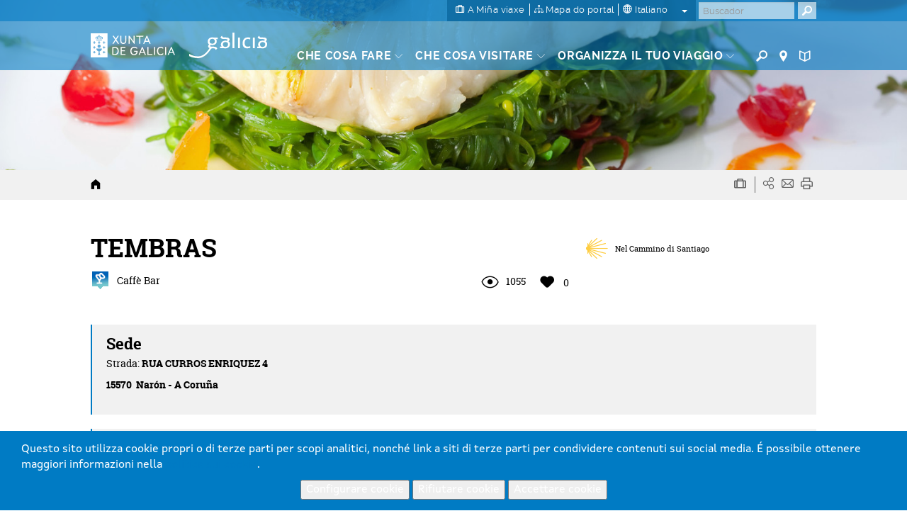

--- FILE ---
content_type: text/html; charset=utf-8
request_url: https://www.google.com/recaptcha/api2/anchor?ar=1&k=6LcbPg8UAAAAAI-tWxJ4SprqEH5cnYqvjTiMo5cz&co=aHR0cHM6Ly93d3cudHVyaXNtby5nYWw6NDQz&hl=it&v=N67nZn4AqZkNcbeMu4prBgzg&size=normal&anchor-ms=20000&execute-ms=30000&cb=mq1lvqos5inf
body_size: 49145
content:
<!DOCTYPE HTML><html dir="ltr" lang="it"><head><meta http-equiv="Content-Type" content="text/html; charset=UTF-8">
<meta http-equiv="X-UA-Compatible" content="IE=edge">
<title>reCAPTCHA</title>
<style type="text/css">
/* cyrillic-ext */
@font-face {
  font-family: 'Roboto';
  font-style: normal;
  font-weight: 400;
  font-stretch: 100%;
  src: url(//fonts.gstatic.com/s/roboto/v48/KFO7CnqEu92Fr1ME7kSn66aGLdTylUAMa3GUBHMdazTgWw.woff2) format('woff2');
  unicode-range: U+0460-052F, U+1C80-1C8A, U+20B4, U+2DE0-2DFF, U+A640-A69F, U+FE2E-FE2F;
}
/* cyrillic */
@font-face {
  font-family: 'Roboto';
  font-style: normal;
  font-weight: 400;
  font-stretch: 100%;
  src: url(//fonts.gstatic.com/s/roboto/v48/KFO7CnqEu92Fr1ME7kSn66aGLdTylUAMa3iUBHMdazTgWw.woff2) format('woff2');
  unicode-range: U+0301, U+0400-045F, U+0490-0491, U+04B0-04B1, U+2116;
}
/* greek-ext */
@font-face {
  font-family: 'Roboto';
  font-style: normal;
  font-weight: 400;
  font-stretch: 100%;
  src: url(//fonts.gstatic.com/s/roboto/v48/KFO7CnqEu92Fr1ME7kSn66aGLdTylUAMa3CUBHMdazTgWw.woff2) format('woff2');
  unicode-range: U+1F00-1FFF;
}
/* greek */
@font-face {
  font-family: 'Roboto';
  font-style: normal;
  font-weight: 400;
  font-stretch: 100%;
  src: url(//fonts.gstatic.com/s/roboto/v48/KFO7CnqEu92Fr1ME7kSn66aGLdTylUAMa3-UBHMdazTgWw.woff2) format('woff2');
  unicode-range: U+0370-0377, U+037A-037F, U+0384-038A, U+038C, U+038E-03A1, U+03A3-03FF;
}
/* math */
@font-face {
  font-family: 'Roboto';
  font-style: normal;
  font-weight: 400;
  font-stretch: 100%;
  src: url(//fonts.gstatic.com/s/roboto/v48/KFO7CnqEu92Fr1ME7kSn66aGLdTylUAMawCUBHMdazTgWw.woff2) format('woff2');
  unicode-range: U+0302-0303, U+0305, U+0307-0308, U+0310, U+0312, U+0315, U+031A, U+0326-0327, U+032C, U+032F-0330, U+0332-0333, U+0338, U+033A, U+0346, U+034D, U+0391-03A1, U+03A3-03A9, U+03B1-03C9, U+03D1, U+03D5-03D6, U+03F0-03F1, U+03F4-03F5, U+2016-2017, U+2034-2038, U+203C, U+2040, U+2043, U+2047, U+2050, U+2057, U+205F, U+2070-2071, U+2074-208E, U+2090-209C, U+20D0-20DC, U+20E1, U+20E5-20EF, U+2100-2112, U+2114-2115, U+2117-2121, U+2123-214F, U+2190, U+2192, U+2194-21AE, U+21B0-21E5, U+21F1-21F2, U+21F4-2211, U+2213-2214, U+2216-22FF, U+2308-230B, U+2310, U+2319, U+231C-2321, U+2336-237A, U+237C, U+2395, U+239B-23B7, U+23D0, U+23DC-23E1, U+2474-2475, U+25AF, U+25B3, U+25B7, U+25BD, U+25C1, U+25CA, U+25CC, U+25FB, U+266D-266F, U+27C0-27FF, U+2900-2AFF, U+2B0E-2B11, U+2B30-2B4C, U+2BFE, U+3030, U+FF5B, U+FF5D, U+1D400-1D7FF, U+1EE00-1EEFF;
}
/* symbols */
@font-face {
  font-family: 'Roboto';
  font-style: normal;
  font-weight: 400;
  font-stretch: 100%;
  src: url(//fonts.gstatic.com/s/roboto/v48/KFO7CnqEu92Fr1ME7kSn66aGLdTylUAMaxKUBHMdazTgWw.woff2) format('woff2');
  unicode-range: U+0001-000C, U+000E-001F, U+007F-009F, U+20DD-20E0, U+20E2-20E4, U+2150-218F, U+2190, U+2192, U+2194-2199, U+21AF, U+21E6-21F0, U+21F3, U+2218-2219, U+2299, U+22C4-22C6, U+2300-243F, U+2440-244A, U+2460-24FF, U+25A0-27BF, U+2800-28FF, U+2921-2922, U+2981, U+29BF, U+29EB, U+2B00-2BFF, U+4DC0-4DFF, U+FFF9-FFFB, U+10140-1018E, U+10190-1019C, U+101A0, U+101D0-101FD, U+102E0-102FB, U+10E60-10E7E, U+1D2C0-1D2D3, U+1D2E0-1D37F, U+1F000-1F0FF, U+1F100-1F1AD, U+1F1E6-1F1FF, U+1F30D-1F30F, U+1F315, U+1F31C, U+1F31E, U+1F320-1F32C, U+1F336, U+1F378, U+1F37D, U+1F382, U+1F393-1F39F, U+1F3A7-1F3A8, U+1F3AC-1F3AF, U+1F3C2, U+1F3C4-1F3C6, U+1F3CA-1F3CE, U+1F3D4-1F3E0, U+1F3ED, U+1F3F1-1F3F3, U+1F3F5-1F3F7, U+1F408, U+1F415, U+1F41F, U+1F426, U+1F43F, U+1F441-1F442, U+1F444, U+1F446-1F449, U+1F44C-1F44E, U+1F453, U+1F46A, U+1F47D, U+1F4A3, U+1F4B0, U+1F4B3, U+1F4B9, U+1F4BB, U+1F4BF, U+1F4C8-1F4CB, U+1F4D6, U+1F4DA, U+1F4DF, U+1F4E3-1F4E6, U+1F4EA-1F4ED, U+1F4F7, U+1F4F9-1F4FB, U+1F4FD-1F4FE, U+1F503, U+1F507-1F50B, U+1F50D, U+1F512-1F513, U+1F53E-1F54A, U+1F54F-1F5FA, U+1F610, U+1F650-1F67F, U+1F687, U+1F68D, U+1F691, U+1F694, U+1F698, U+1F6AD, U+1F6B2, U+1F6B9-1F6BA, U+1F6BC, U+1F6C6-1F6CF, U+1F6D3-1F6D7, U+1F6E0-1F6EA, U+1F6F0-1F6F3, U+1F6F7-1F6FC, U+1F700-1F7FF, U+1F800-1F80B, U+1F810-1F847, U+1F850-1F859, U+1F860-1F887, U+1F890-1F8AD, U+1F8B0-1F8BB, U+1F8C0-1F8C1, U+1F900-1F90B, U+1F93B, U+1F946, U+1F984, U+1F996, U+1F9E9, U+1FA00-1FA6F, U+1FA70-1FA7C, U+1FA80-1FA89, U+1FA8F-1FAC6, U+1FACE-1FADC, U+1FADF-1FAE9, U+1FAF0-1FAF8, U+1FB00-1FBFF;
}
/* vietnamese */
@font-face {
  font-family: 'Roboto';
  font-style: normal;
  font-weight: 400;
  font-stretch: 100%;
  src: url(//fonts.gstatic.com/s/roboto/v48/KFO7CnqEu92Fr1ME7kSn66aGLdTylUAMa3OUBHMdazTgWw.woff2) format('woff2');
  unicode-range: U+0102-0103, U+0110-0111, U+0128-0129, U+0168-0169, U+01A0-01A1, U+01AF-01B0, U+0300-0301, U+0303-0304, U+0308-0309, U+0323, U+0329, U+1EA0-1EF9, U+20AB;
}
/* latin-ext */
@font-face {
  font-family: 'Roboto';
  font-style: normal;
  font-weight: 400;
  font-stretch: 100%;
  src: url(//fonts.gstatic.com/s/roboto/v48/KFO7CnqEu92Fr1ME7kSn66aGLdTylUAMa3KUBHMdazTgWw.woff2) format('woff2');
  unicode-range: U+0100-02BA, U+02BD-02C5, U+02C7-02CC, U+02CE-02D7, U+02DD-02FF, U+0304, U+0308, U+0329, U+1D00-1DBF, U+1E00-1E9F, U+1EF2-1EFF, U+2020, U+20A0-20AB, U+20AD-20C0, U+2113, U+2C60-2C7F, U+A720-A7FF;
}
/* latin */
@font-face {
  font-family: 'Roboto';
  font-style: normal;
  font-weight: 400;
  font-stretch: 100%;
  src: url(//fonts.gstatic.com/s/roboto/v48/KFO7CnqEu92Fr1ME7kSn66aGLdTylUAMa3yUBHMdazQ.woff2) format('woff2');
  unicode-range: U+0000-00FF, U+0131, U+0152-0153, U+02BB-02BC, U+02C6, U+02DA, U+02DC, U+0304, U+0308, U+0329, U+2000-206F, U+20AC, U+2122, U+2191, U+2193, U+2212, U+2215, U+FEFF, U+FFFD;
}
/* cyrillic-ext */
@font-face {
  font-family: 'Roboto';
  font-style: normal;
  font-weight: 500;
  font-stretch: 100%;
  src: url(//fonts.gstatic.com/s/roboto/v48/KFO7CnqEu92Fr1ME7kSn66aGLdTylUAMa3GUBHMdazTgWw.woff2) format('woff2');
  unicode-range: U+0460-052F, U+1C80-1C8A, U+20B4, U+2DE0-2DFF, U+A640-A69F, U+FE2E-FE2F;
}
/* cyrillic */
@font-face {
  font-family: 'Roboto';
  font-style: normal;
  font-weight: 500;
  font-stretch: 100%;
  src: url(//fonts.gstatic.com/s/roboto/v48/KFO7CnqEu92Fr1ME7kSn66aGLdTylUAMa3iUBHMdazTgWw.woff2) format('woff2');
  unicode-range: U+0301, U+0400-045F, U+0490-0491, U+04B0-04B1, U+2116;
}
/* greek-ext */
@font-face {
  font-family: 'Roboto';
  font-style: normal;
  font-weight: 500;
  font-stretch: 100%;
  src: url(//fonts.gstatic.com/s/roboto/v48/KFO7CnqEu92Fr1ME7kSn66aGLdTylUAMa3CUBHMdazTgWw.woff2) format('woff2');
  unicode-range: U+1F00-1FFF;
}
/* greek */
@font-face {
  font-family: 'Roboto';
  font-style: normal;
  font-weight: 500;
  font-stretch: 100%;
  src: url(//fonts.gstatic.com/s/roboto/v48/KFO7CnqEu92Fr1ME7kSn66aGLdTylUAMa3-UBHMdazTgWw.woff2) format('woff2');
  unicode-range: U+0370-0377, U+037A-037F, U+0384-038A, U+038C, U+038E-03A1, U+03A3-03FF;
}
/* math */
@font-face {
  font-family: 'Roboto';
  font-style: normal;
  font-weight: 500;
  font-stretch: 100%;
  src: url(//fonts.gstatic.com/s/roboto/v48/KFO7CnqEu92Fr1ME7kSn66aGLdTylUAMawCUBHMdazTgWw.woff2) format('woff2');
  unicode-range: U+0302-0303, U+0305, U+0307-0308, U+0310, U+0312, U+0315, U+031A, U+0326-0327, U+032C, U+032F-0330, U+0332-0333, U+0338, U+033A, U+0346, U+034D, U+0391-03A1, U+03A3-03A9, U+03B1-03C9, U+03D1, U+03D5-03D6, U+03F0-03F1, U+03F4-03F5, U+2016-2017, U+2034-2038, U+203C, U+2040, U+2043, U+2047, U+2050, U+2057, U+205F, U+2070-2071, U+2074-208E, U+2090-209C, U+20D0-20DC, U+20E1, U+20E5-20EF, U+2100-2112, U+2114-2115, U+2117-2121, U+2123-214F, U+2190, U+2192, U+2194-21AE, U+21B0-21E5, U+21F1-21F2, U+21F4-2211, U+2213-2214, U+2216-22FF, U+2308-230B, U+2310, U+2319, U+231C-2321, U+2336-237A, U+237C, U+2395, U+239B-23B7, U+23D0, U+23DC-23E1, U+2474-2475, U+25AF, U+25B3, U+25B7, U+25BD, U+25C1, U+25CA, U+25CC, U+25FB, U+266D-266F, U+27C0-27FF, U+2900-2AFF, U+2B0E-2B11, U+2B30-2B4C, U+2BFE, U+3030, U+FF5B, U+FF5D, U+1D400-1D7FF, U+1EE00-1EEFF;
}
/* symbols */
@font-face {
  font-family: 'Roboto';
  font-style: normal;
  font-weight: 500;
  font-stretch: 100%;
  src: url(//fonts.gstatic.com/s/roboto/v48/KFO7CnqEu92Fr1ME7kSn66aGLdTylUAMaxKUBHMdazTgWw.woff2) format('woff2');
  unicode-range: U+0001-000C, U+000E-001F, U+007F-009F, U+20DD-20E0, U+20E2-20E4, U+2150-218F, U+2190, U+2192, U+2194-2199, U+21AF, U+21E6-21F0, U+21F3, U+2218-2219, U+2299, U+22C4-22C6, U+2300-243F, U+2440-244A, U+2460-24FF, U+25A0-27BF, U+2800-28FF, U+2921-2922, U+2981, U+29BF, U+29EB, U+2B00-2BFF, U+4DC0-4DFF, U+FFF9-FFFB, U+10140-1018E, U+10190-1019C, U+101A0, U+101D0-101FD, U+102E0-102FB, U+10E60-10E7E, U+1D2C0-1D2D3, U+1D2E0-1D37F, U+1F000-1F0FF, U+1F100-1F1AD, U+1F1E6-1F1FF, U+1F30D-1F30F, U+1F315, U+1F31C, U+1F31E, U+1F320-1F32C, U+1F336, U+1F378, U+1F37D, U+1F382, U+1F393-1F39F, U+1F3A7-1F3A8, U+1F3AC-1F3AF, U+1F3C2, U+1F3C4-1F3C6, U+1F3CA-1F3CE, U+1F3D4-1F3E0, U+1F3ED, U+1F3F1-1F3F3, U+1F3F5-1F3F7, U+1F408, U+1F415, U+1F41F, U+1F426, U+1F43F, U+1F441-1F442, U+1F444, U+1F446-1F449, U+1F44C-1F44E, U+1F453, U+1F46A, U+1F47D, U+1F4A3, U+1F4B0, U+1F4B3, U+1F4B9, U+1F4BB, U+1F4BF, U+1F4C8-1F4CB, U+1F4D6, U+1F4DA, U+1F4DF, U+1F4E3-1F4E6, U+1F4EA-1F4ED, U+1F4F7, U+1F4F9-1F4FB, U+1F4FD-1F4FE, U+1F503, U+1F507-1F50B, U+1F50D, U+1F512-1F513, U+1F53E-1F54A, U+1F54F-1F5FA, U+1F610, U+1F650-1F67F, U+1F687, U+1F68D, U+1F691, U+1F694, U+1F698, U+1F6AD, U+1F6B2, U+1F6B9-1F6BA, U+1F6BC, U+1F6C6-1F6CF, U+1F6D3-1F6D7, U+1F6E0-1F6EA, U+1F6F0-1F6F3, U+1F6F7-1F6FC, U+1F700-1F7FF, U+1F800-1F80B, U+1F810-1F847, U+1F850-1F859, U+1F860-1F887, U+1F890-1F8AD, U+1F8B0-1F8BB, U+1F8C0-1F8C1, U+1F900-1F90B, U+1F93B, U+1F946, U+1F984, U+1F996, U+1F9E9, U+1FA00-1FA6F, U+1FA70-1FA7C, U+1FA80-1FA89, U+1FA8F-1FAC6, U+1FACE-1FADC, U+1FADF-1FAE9, U+1FAF0-1FAF8, U+1FB00-1FBFF;
}
/* vietnamese */
@font-face {
  font-family: 'Roboto';
  font-style: normal;
  font-weight: 500;
  font-stretch: 100%;
  src: url(//fonts.gstatic.com/s/roboto/v48/KFO7CnqEu92Fr1ME7kSn66aGLdTylUAMa3OUBHMdazTgWw.woff2) format('woff2');
  unicode-range: U+0102-0103, U+0110-0111, U+0128-0129, U+0168-0169, U+01A0-01A1, U+01AF-01B0, U+0300-0301, U+0303-0304, U+0308-0309, U+0323, U+0329, U+1EA0-1EF9, U+20AB;
}
/* latin-ext */
@font-face {
  font-family: 'Roboto';
  font-style: normal;
  font-weight: 500;
  font-stretch: 100%;
  src: url(//fonts.gstatic.com/s/roboto/v48/KFO7CnqEu92Fr1ME7kSn66aGLdTylUAMa3KUBHMdazTgWw.woff2) format('woff2');
  unicode-range: U+0100-02BA, U+02BD-02C5, U+02C7-02CC, U+02CE-02D7, U+02DD-02FF, U+0304, U+0308, U+0329, U+1D00-1DBF, U+1E00-1E9F, U+1EF2-1EFF, U+2020, U+20A0-20AB, U+20AD-20C0, U+2113, U+2C60-2C7F, U+A720-A7FF;
}
/* latin */
@font-face {
  font-family: 'Roboto';
  font-style: normal;
  font-weight: 500;
  font-stretch: 100%;
  src: url(//fonts.gstatic.com/s/roboto/v48/KFO7CnqEu92Fr1ME7kSn66aGLdTylUAMa3yUBHMdazQ.woff2) format('woff2');
  unicode-range: U+0000-00FF, U+0131, U+0152-0153, U+02BB-02BC, U+02C6, U+02DA, U+02DC, U+0304, U+0308, U+0329, U+2000-206F, U+20AC, U+2122, U+2191, U+2193, U+2212, U+2215, U+FEFF, U+FFFD;
}
/* cyrillic-ext */
@font-face {
  font-family: 'Roboto';
  font-style: normal;
  font-weight: 900;
  font-stretch: 100%;
  src: url(//fonts.gstatic.com/s/roboto/v48/KFO7CnqEu92Fr1ME7kSn66aGLdTylUAMa3GUBHMdazTgWw.woff2) format('woff2');
  unicode-range: U+0460-052F, U+1C80-1C8A, U+20B4, U+2DE0-2DFF, U+A640-A69F, U+FE2E-FE2F;
}
/* cyrillic */
@font-face {
  font-family: 'Roboto';
  font-style: normal;
  font-weight: 900;
  font-stretch: 100%;
  src: url(//fonts.gstatic.com/s/roboto/v48/KFO7CnqEu92Fr1ME7kSn66aGLdTylUAMa3iUBHMdazTgWw.woff2) format('woff2');
  unicode-range: U+0301, U+0400-045F, U+0490-0491, U+04B0-04B1, U+2116;
}
/* greek-ext */
@font-face {
  font-family: 'Roboto';
  font-style: normal;
  font-weight: 900;
  font-stretch: 100%;
  src: url(//fonts.gstatic.com/s/roboto/v48/KFO7CnqEu92Fr1ME7kSn66aGLdTylUAMa3CUBHMdazTgWw.woff2) format('woff2');
  unicode-range: U+1F00-1FFF;
}
/* greek */
@font-face {
  font-family: 'Roboto';
  font-style: normal;
  font-weight: 900;
  font-stretch: 100%;
  src: url(//fonts.gstatic.com/s/roboto/v48/KFO7CnqEu92Fr1ME7kSn66aGLdTylUAMa3-UBHMdazTgWw.woff2) format('woff2');
  unicode-range: U+0370-0377, U+037A-037F, U+0384-038A, U+038C, U+038E-03A1, U+03A3-03FF;
}
/* math */
@font-face {
  font-family: 'Roboto';
  font-style: normal;
  font-weight: 900;
  font-stretch: 100%;
  src: url(//fonts.gstatic.com/s/roboto/v48/KFO7CnqEu92Fr1ME7kSn66aGLdTylUAMawCUBHMdazTgWw.woff2) format('woff2');
  unicode-range: U+0302-0303, U+0305, U+0307-0308, U+0310, U+0312, U+0315, U+031A, U+0326-0327, U+032C, U+032F-0330, U+0332-0333, U+0338, U+033A, U+0346, U+034D, U+0391-03A1, U+03A3-03A9, U+03B1-03C9, U+03D1, U+03D5-03D6, U+03F0-03F1, U+03F4-03F5, U+2016-2017, U+2034-2038, U+203C, U+2040, U+2043, U+2047, U+2050, U+2057, U+205F, U+2070-2071, U+2074-208E, U+2090-209C, U+20D0-20DC, U+20E1, U+20E5-20EF, U+2100-2112, U+2114-2115, U+2117-2121, U+2123-214F, U+2190, U+2192, U+2194-21AE, U+21B0-21E5, U+21F1-21F2, U+21F4-2211, U+2213-2214, U+2216-22FF, U+2308-230B, U+2310, U+2319, U+231C-2321, U+2336-237A, U+237C, U+2395, U+239B-23B7, U+23D0, U+23DC-23E1, U+2474-2475, U+25AF, U+25B3, U+25B7, U+25BD, U+25C1, U+25CA, U+25CC, U+25FB, U+266D-266F, U+27C0-27FF, U+2900-2AFF, U+2B0E-2B11, U+2B30-2B4C, U+2BFE, U+3030, U+FF5B, U+FF5D, U+1D400-1D7FF, U+1EE00-1EEFF;
}
/* symbols */
@font-face {
  font-family: 'Roboto';
  font-style: normal;
  font-weight: 900;
  font-stretch: 100%;
  src: url(//fonts.gstatic.com/s/roboto/v48/KFO7CnqEu92Fr1ME7kSn66aGLdTylUAMaxKUBHMdazTgWw.woff2) format('woff2');
  unicode-range: U+0001-000C, U+000E-001F, U+007F-009F, U+20DD-20E0, U+20E2-20E4, U+2150-218F, U+2190, U+2192, U+2194-2199, U+21AF, U+21E6-21F0, U+21F3, U+2218-2219, U+2299, U+22C4-22C6, U+2300-243F, U+2440-244A, U+2460-24FF, U+25A0-27BF, U+2800-28FF, U+2921-2922, U+2981, U+29BF, U+29EB, U+2B00-2BFF, U+4DC0-4DFF, U+FFF9-FFFB, U+10140-1018E, U+10190-1019C, U+101A0, U+101D0-101FD, U+102E0-102FB, U+10E60-10E7E, U+1D2C0-1D2D3, U+1D2E0-1D37F, U+1F000-1F0FF, U+1F100-1F1AD, U+1F1E6-1F1FF, U+1F30D-1F30F, U+1F315, U+1F31C, U+1F31E, U+1F320-1F32C, U+1F336, U+1F378, U+1F37D, U+1F382, U+1F393-1F39F, U+1F3A7-1F3A8, U+1F3AC-1F3AF, U+1F3C2, U+1F3C4-1F3C6, U+1F3CA-1F3CE, U+1F3D4-1F3E0, U+1F3ED, U+1F3F1-1F3F3, U+1F3F5-1F3F7, U+1F408, U+1F415, U+1F41F, U+1F426, U+1F43F, U+1F441-1F442, U+1F444, U+1F446-1F449, U+1F44C-1F44E, U+1F453, U+1F46A, U+1F47D, U+1F4A3, U+1F4B0, U+1F4B3, U+1F4B9, U+1F4BB, U+1F4BF, U+1F4C8-1F4CB, U+1F4D6, U+1F4DA, U+1F4DF, U+1F4E3-1F4E6, U+1F4EA-1F4ED, U+1F4F7, U+1F4F9-1F4FB, U+1F4FD-1F4FE, U+1F503, U+1F507-1F50B, U+1F50D, U+1F512-1F513, U+1F53E-1F54A, U+1F54F-1F5FA, U+1F610, U+1F650-1F67F, U+1F687, U+1F68D, U+1F691, U+1F694, U+1F698, U+1F6AD, U+1F6B2, U+1F6B9-1F6BA, U+1F6BC, U+1F6C6-1F6CF, U+1F6D3-1F6D7, U+1F6E0-1F6EA, U+1F6F0-1F6F3, U+1F6F7-1F6FC, U+1F700-1F7FF, U+1F800-1F80B, U+1F810-1F847, U+1F850-1F859, U+1F860-1F887, U+1F890-1F8AD, U+1F8B0-1F8BB, U+1F8C0-1F8C1, U+1F900-1F90B, U+1F93B, U+1F946, U+1F984, U+1F996, U+1F9E9, U+1FA00-1FA6F, U+1FA70-1FA7C, U+1FA80-1FA89, U+1FA8F-1FAC6, U+1FACE-1FADC, U+1FADF-1FAE9, U+1FAF0-1FAF8, U+1FB00-1FBFF;
}
/* vietnamese */
@font-face {
  font-family: 'Roboto';
  font-style: normal;
  font-weight: 900;
  font-stretch: 100%;
  src: url(//fonts.gstatic.com/s/roboto/v48/KFO7CnqEu92Fr1ME7kSn66aGLdTylUAMa3OUBHMdazTgWw.woff2) format('woff2');
  unicode-range: U+0102-0103, U+0110-0111, U+0128-0129, U+0168-0169, U+01A0-01A1, U+01AF-01B0, U+0300-0301, U+0303-0304, U+0308-0309, U+0323, U+0329, U+1EA0-1EF9, U+20AB;
}
/* latin-ext */
@font-face {
  font-family: 'Roboto';
  font-style: normal;
  font-weight: 900;
  font-stretch: 100%;
  src: url(//fonts.gstatic.com/s/roboto/v48/KFO7CnqEu92Fr1ME7kSn66aGLdTylUAMa3KUBHMdazTgWw.woff2) format('woff2');
  unicode-range: U+0100-02BA, U+02BD-02C5, U+02C7-02CC, U+02CE-02D7, U+02DD-02FF, U+0304, U+0308, U+0329, U+1D00-1DBF, U+1E00-1E9F, U+1EF2-1EFF, U+2020, U+20A0-20AB, U+20AD-20C0, U+2113, U+2C60-2C7F, U+A720-A7FF;
}
/* latin */
@font-face {
  font-family: 'Roboto';
  font-style: normal;
  font-weight: 900;
  font-stretch: 100%;
  src: url(//fonts.gstatic.com/s/roboto/v48/KFO7CnqEu92Fr1ME7kSn66aGLdTylUAMa3yUBHMdazQ.woff2) format('woff2');
  unicode-range: U+0000-00FF, U+0131, U+0152-0153, U+02BB-02BC, U+02C6, U+02DA, U+02DC, U+0304, U+0308, U+0329, U+2000-206F, U+20AC, U+2122, U+2191, U+2193, U+2212, U+2215, U+FEFF, U+FFFD;
}

</style>
<link rel="stylesheet" type="text/css" href="https://www.gstatic.com/recaptcha/releases/N67nZn4AqZkNcbeMu4prBgzg/styles__ltr.css">
<script nonce="nxHrRCwtjJvJ2LhAoHJMKg" type="text/javascript">window['__recaptcha_api'] = 'https://www.google.com/recaptcha/api2/';</script>
<script type="text/javascript" src="https://www.gstatic.com/recaptcha/releases/N67nZn4AqZkNcbeMu4prBgzg/recaptcha__it.js" nonce="nxHrRCwtjJvJ2LhAoHJMKg">
      
    </script></head>
<body><div id="rc-anchor-alert" class="rc-anchor-alert"></div>
<input type="hidden" id="recaptcha-token" value="[base64]">
<script type="text/javascript" nonce="nxHrRCwtjJvJ2LhAoHJMKg">
      recaptcha.anchor.Main.init("[\x22ainput\x22,[\x22bgdata\x22,\x22\x22,\[base64]/[base64]/[base64]/[base64]/[base64]/UltsKytdPUU6KEU8MjA0OD9SW2wrK109RT4+NnwxOTI6KChFJjY0NTEyKT09NTUyOTYmJk0rMTxjLmxlbmd0aCYmKGMuY2hhckNvZGVBdChNKzEpJjY0NTEyKT09NTYzMjA/[base64]/[base64]/[base64]/[base64]/[base64]/[base64]/[base64]\x22,\[base64]\\u003d\x22,\x22ZMOLw7fCvBDCm8Ktw5vCgynCthoGw4nDo8KffMKaw6LCqsKAw6fCpUvDgjYbMcOvLXnCgFjDvXMJN8KJMD8Lw7VUGgpvO8OVwqjCkcKkccK/w4XDo1QkwoA8wqzCry3DrcOKwo5swpfDqyzDpwbDmHliZMOuLUTCjgDDmhvCr8O6w54/w7zCkcOuJD3DoAF4w6JMaMKhDUbDgCM4S0zDlcK0U2Jkwrlmw55XwrcBwq16XsKmKsO4w54TwrckFcKhQcOxwqkbw4LDk0pRwr1Dwo3Dl8Kew67Cjh9bw47CucOtLMK2w7vCqcOrw7gkRA8zHMObaMObNgMzwooGA8Onwr/Drx8/Bx3Cl8KCwoRlOsKeVkPDpcK2Elh6woplw5jDgEHCsklANBTCl8KuCcKuwoUIZwpgFTkgf8Kkw51vJsOVEcK9WzJ8w7DDi8KLwpEWBGrCiyvCv8KlDRVhTsK/PQXCj13Cs3l4RRUpw77CkcKNwonCk3fDusO1woIXM8Khw63CtGzChMKfTcK9w58WPcKNwq/Ds3LDkgLCmsKLwrDCnxXDkMKaXcOow5PCs3E4IcKewoVvYMOSQD9SU8Kow7oYwrxaw63DmXsawpbDuUxbZ3EPMsKhPCgAGGrDrUJcWTtMNBIQejXDqhjDrwHCihrCqsKwDAjDli3DnnNfw4HDlD0SwpcOw7jDjnnDnkF7Wm/CjHAAwrHDlHrDtcO7dX7DrVdswqhyFVfCgMK+w4hpw4XCrDcuGgsawpctX8OfH2PCusOXw5YpeMODHMKbw48lwp59w7Zlw4LCrcK5dRPCjUPCmMOKWMKAw4Q7w4DCjsO+w5/[base64]/[base64]/[base64]/OlTCoMKswoVMwpdIwqhPw74pR8KQL8OVw7ohw7kqaSjCqFnCnsKZGcOWXRkbwo46YMKbXCDCnSsRbMO9OMKNd8K/[base64]/CvkzDi2BKwrhXwpNZw5x5w6bDuSHCvDHCkitxw5Bkw6Azw4/[base64]/[base64]/wqAhIMOGT8KGw6PCoMK3KGjCpMOfX8OZZQQrIcOybw9cF8Oaw7knw6PDqCzCnQPDtQlFI38lT8K3wrzDhsKWWwDDmcKCMcO9F8OXwp/DtT0BVARSwrvDhMOZwqJiw6TDvF/CmzDDqGcDwrDCv2nDsQrCpWwgw7M4Dltnw7/DqhvCrcOJw5zCkBPDpMOhJsOXNsKRw6YpeWohw6ZowrQ5awnDunXCrmfDrTXDtAzCjsK3DsKZw7l1wpvDkEHClsKlwpljw5LDhcO8JSFRAsOaGcK4wrU7wq8pw6AwF1vDrR7Ci8OUfF/CssOnPUVSw5h2a8K5wrAqw6p+XGAOw4XDhTrCpzzCucO5D8ODH0jDnzl/VsKlwr/[base64]/CusKcUxDCmTrDmkDCrcOLw53CiwdIwpoWVCh2F8KvIHbDqEkmRzfDhcKRwo3CjsK3cyLCjcOvw4koBcKrw5PDk8Ofw43ClcKaX8O6w4t0w64cwrvCk8KKwrXDpsKPwrTDkMKOwojCvE5gCwTCjMOXXsK1K0Zzw4hew6/[base64]/DkcOzTiTDs8KMwpRdWUzCvcKnwq7DlE7Dq3vDn0VTw5HCjsKBAMOnAMKOUUDDqMORR8KNwonDghHCqxN0wr7DtMK8wprCminDrRfDg8OCO8KHB1BoCMKJwo/DucK2woEqwpnDmsKhfsOLw4szwokYXHzDrsKvw55mSnduwpxUJBjCswLCmQbClEpfw7sIS8KkwqPDuBJ+wqB1aVPDryLCqsKjNmdGw5YAZMKvwqs0e8KDw6gxBXXClRXDuzlTwo/[base64]/[base64]/Gk/CghFdOTRtJWXDkSZ1wqrCjcO3R8KdwqkXaMONdcKFK8K6DU5sUWdyDSDCs1kjwpoqw4DCn0cpQsKTw4zDk8O3N8KOw7BkA3QpOcOXwpHCmB/DgzPCicOIVkxWwpdNwpZ1KsKxdz7DlMO8w5vCtxDCk1xXw6LDlnzDqyrCqRpIwpTDkMOmwqENw6QIZ8KTaGXCqsKlJ8OvwojDjDM1wqnDm8K1FBw3Q8OrGmIuQMOfVnDDmMKMwofCqGZABk4Aw4bCm8OEw4luwrvDtlXCtxsxw6/DvTlgwo5VfGQvM13CkcOvwozDssK0w5RsFCPCgnhbwrlSU8OWfcKkw4/CozQVLyLChTjDlHs1w6U3w6/DlHlgfkt5MMKWw7Jhw4BewoYMw6bDoGHCmFbCn8OLwovCqxktSMOJw47CixY6M8OAw47DscK0w77DrWTCs0ZUUMO9UcKoNcKDw7TDkMKBBz52wqDCrsOQWnkwGcKcezLCjV8gwrxwZ0pQTsOnRUPDrWfDjMOYU8O6AlXCkmxzcsKIZMOTwo/ClgVDR8OgwqTCscKcw6fDmBZjw5xbbMOOwpQ7XVTDtUgOO0Ifw5MVwogwT8OvHCp2bcKIc2rCi3AfZcOUw5sCw6TDtcOtRcKLw7LDsMO4wqx/NQ/CuMKAwozCpW/CoFg1wooLw49HwqfDrFbChMK4QMKpw59CD8KvMsO5wqE5QMO0w5Vpw4jDtcK2w6jCuw7CoEFubMOiw4w6JE3DjMKUCMKAXcOoUT0xAVfDscOaeT8hQMOLRsOCw6ZcLzjDgmgIFBZZwql4w6gRd8K4T8OIw5nDigPCt14zeF/DpiDDgMK2GcOjRxdAw5E7dGLCmXQ5w5o7wqPDt8KeDWDCi2nDvMKDd8KybcORw6I2BcO3JsK2KmzDlzVRM8KTw4zDjgZLwpbDu8OYTcOrWMOZW1llw7tKw5piw48HAC0gdVLCtjXCmMOvSA88w5zCl8OAwpjCnRx2w4Myw43DjE/DlyAgwqHCu8OfJsOnOsKNw7hvB8KRwr04wqXCoMKGfAMEVcO3BsKEw6HDt2I2w607wpnCm0/[base64]/[base64]/DncObw60ewoszJcOmdx97w7QfScOHw5cQwqdKwpTCnMKxwrHDiVPCqsO5fcKJAkp6dx1ObsOPYcOJwo9Cwp/Dm8OMw6PCvcKkw5rDhm1LAUgeHi4bXA9kwofDk8KpOcKeTBzChTjDqsO/wofCowDDg8Oow5JsVQTCmypRwp5UPMOUw44qwppPO27DpsO7FcKswrgSWGgsw7bCs8KUACzCh8Knw6fCnE7Cu8OmJH5KwrhIw51Bd8Oow6hKF37CgBpnw7wAQ8OYaHXCvybCrTfCkEB5AsKsBsKwcMOlPcO2QMO3w7YgGV9dPRnChcO+YTTDvsKtwofDvwzCpsOJw6J/ZzvDh0bCgHxPwqUPfMK0Y8O1woJkVBAATMORw6V1IcKxRjDDginCuUUnCgEtasK8wqF1QcKwwqVlwp5Hw5TCrlspwqh9WELDt8OOcMOSXgvDvxVrO0nDrU3DnMOiS8OMbzYRa2rDtcO/w5PCtSDCgWYqwqXCuCnCjcKSw6jDrMO1F8OGwpjDmcKlTxU/MsK1w7rDk0Rpw5PDgFrDqsKzCGXDqBdjbWMqw6fCm1PDisKXwo7DjHxbw5I8w4lVw7glfm/DjxHDp8K8wprDscKJYsKORWpIXyrDiMK5BBTCpXc+woPCozRKwotqJ307RRFsw6PDucKkGFYVwo/CiCBmw7Ykw4PCvcOdQnHDocK0wp/DkEvDiwVIw5HCq8K4CMOTwpPCt8KJw5t+woQNIsKDV8OdDsOhwr3CjMOww7jDi0/DoRLDv8OxHsKyw4nDtcKndsO7w78VfhPDhCbDmEUKw6vCmhAhwrbDssKXd8OUccKWbgfDgmrCjcK+E8OUwo1Sw7nCqMKIwoPCsTIxFsOmClnCjVbCiF7CmEDDqn86w7ITRsK7w47DicOvwoYXWhTCom18aATDocOcIMKsfCgdw41OGcK5V8OnwrXDjcKqJi/DncO/wqzDsTU9w6HCqsOYDsOoXsOCWhjCgsO9KcO/ahIew6ktw6jCsMOZG8KdZMOpwobDvC7Cu1Umw6LDkDrDpH5SwpXCvlAvw7lQAnwyw74pw4l8LGbDnTPClsKiw5TCuknCqMKKK8OoJmJXCsKHHcOiwr/[base64]/[base64]/DmmR1dcKCMj4aTyzCk8OXIBvDhcO3wr3DvQtYB3HCkMKswrFuc8KFwrghwoMxDMOAQjoEGMOLw5RBYXY/wrsQUsKwwok6w5IgU8OxaBDDtMO+w6UEw6jCocOLBsOuw7BJVMKXRljDuXbClkfCnHp5w6ctZyILFhzDhgIOKMOXwo1Fw5bCmcOXwq/ClXg/LcOJaMO9RGRSMcOsw5wYwrXCtRRywqsvwqtrwoXChVl5CBR6N8KMwpvDqRrCgsKYwpzCrCLCtlvDqngew7XDo25Ew7nDpCIacsO/ABMlHMKXAMK+FyLDrMK1C8OJwovCi8OFEDh2woEKQxRUw7h/w67CicO6woDCkQzDlsOpw4lWfcKBEH/CgMOZe2NXwqnDglvCqsKxfMKAWVl0FDnDvsOlw73DmmjDpDfDlsOMw6g3JsOqw6DDpDvClnYgw5F3P8KTw7nCu8Kyw7jCoMOgURPDusOGOxLClT9lMcO9w4QAKB94IzM7w4Vpw40fc00IwrPDusKnY3PCtXknSMOLYm3DrsKpJMOcwoc0OGjDucKCcVnCusK/DnRJeMKCPsOcGsKQw7vCmcOVw7NXRMOXJcOGw4FYM3DDm8KbLU/[base64]/Ctj7Dn8Ogw5RJacKGfsKewqlBGzXCnS3Cq38vwph5GSTCvcKGw4XDtwwDGzxfwohmwqYowodJZy3DhnXCpkBlwphSw58Nw7Vxw67Dhn3DscKswp3DmcO2fgQGwozDhCDCpMOSwqbCmwXDvFMCVU52w53Dix/DvyheD8OiXcO0wrY8KMOHwpPCgMKgP8OKKAp+MgsjS8KBTcKMwqx4FXLCkMOvw6cOCSIIw64qTkrCrFLDljUVw4bDhcK4OHLCj2QBR8OhFcO9w7bDuCsJw6pnw4LDnBtHAsOQw5fChsKRwr/[base64]/CpAc4J0vDlcKowrFHwrxyGcOiw5vDmsKlw7PDosKCwpDCn8KkPsOzwr7CtwDCnsKiwpMOJ8KoKRdawr7CksK3w7fCihjChEFRw6PDtntGw79Yw4rCssO4KSHCn8OHw4BywrPCgGchfg/DkEfDqMKtw5PCh8OgF8KSw5hsGMOkw4LCtMOySS/Dvg7CkXRyw4jDlgTCi8O8DwlFf1nCqsOcRcKZSgXCnTfCtcOswp8owqbCnRDDnkZSw7DDhk3CoC3ChMOvasKTwqjDtgEVLDDCnzQEE8OoPcO6UUR1Xn/DuxAWcmbDkAoow6stwr3CscOHNMO7wrzCpMKAwrHCrFctK8KkfXnCmTkSw5bCmcKaV2QZTMKfwrshw4AEFzPDrsKZUsK/Z0vCo17DkMKbw5hXG1wLc1FHw7dQwqh2wrTDn8Knw7zCll/Cny5KRMKsw60ICx7Ck8OGwohWKglPw6U/L8K7eAXDqFkQw5HCqwvCgVlmWHdXQGHDtQk1wojDvcOoIQpfOcKFwoRjRMKkw6HDhE84J14cSMOvPMK1w4rCnsOrwrVRwqjDpFXDjsKtwrkbw5d+w4ALbm7DlXRxw7TCjm/CmMKACsKWw5gcwpHDv8OAYMOUeMKIwrlOQk/CojB7CsK0cMOpQ8K/wrIDd2vDmcK9EMKqw5nDmcKGwo4lIVJQw4/Cm8OcO8OrwoRybAPDlF/Cm8O1DMOYPk0yw6DDn8KEw6kUb8O/[base64]/CrV9jDiR9Cm98f8KvGBJdw6jDqcKZLyACCMOYFz9KwoXDjsOYwrdFw6fDoWDDlALCh8KvPj7Dikk3IzVjN3Rsw4ZVw7fCvyHCkcOqwqvDuG1VwrHCqHgIw63CsRYaJkbCmHDDpsK/w5V9w4HCqsK4wqLCvcK3w4tlHDEHGcKRPXU8w4rDgMObNcOMeMONFMKvw57CqismfMOZQ8O4w69Iw6jDgDfCtw3DosKowpvChXZVZcKOERh3LR3CqcOcwrgNw5/Ci8KtOnXCrAgdP8Orw7Rfw6k1wpI5wovDu8K/[base64]/[base64]/[base64]/P8KGMh8oAMOje1c+woINIcOCw6zCk1JSdMKufcKNBsK9w7Nawqwhwo3DmMOfw7PCig4FY0XCsMK9w4UHw7cINDrDnj/DqMORLCTDq8KAwrfCjsKWw7PCqzItXHU/[base64]/ClQLCksO7NQEOw7coYTPCpCQXwqRveMKGwpg6VMOIYyTCv1xqwp86w7TDqWpawpBwHcKacXnCiRfCtX9VIVQIwrl2w4HCuk99wqFAw6t8BHrCgcO6J8OgwrLCuHUqQyFiAhjDpMKNw73Dh8KBw7JbYsOjdllywpfDlD9Vw6/DlMKIMgbDgcKtwqM+ImTCiQNZw5AOwoTDiFAUEcOSfGJ4w5Y0C8KEw7EVwoNGQsOof8Ouw6ZADRTDhkbCtsKFMsKZF8KLOsOBw5TCj8KKwpkww4XDuEsJw6/DrB7CtnNGwrERKsK3Dw/[base64]/[base64]/Do1HDg0XCi8KUCF99woHDm8K0w5bDvsOBVcOCwooNUTTDvBo0woTDinEFfcKqYMK2fTjCvcO5BsO9WcKNwoIew5DCvgLCp8KVdsOjQcOLwrh9DcOlw6BbwoDCm8OEc3Q1f8K4wohsX8K+VFPDpMO9wq0NY8Ofw4/Csx/CsR4dwroqwrFITcKeWsKmECfDvANJWcKhwr/[base64]/[base64]/DksKCw6LDs8OMwpzCscK+Z2FWwrXDpDrDo8OAwq0zaUTCucOVYDtgwqjDkMKSw6odw7XChR0qw6sMwoV3MgzClyQgw6/[base64]/JDZHA1sCwqXDunNDZcO0wrglwpglFMKRDcKjGMKTw6PDvMKKC8O0wr/[base64]/[base64]/[base64]/wr/Dp8KWw59Yw7zCvcKEw5ZUVcKQfsOjCcOsw7HCnWrCgcOJNgzDr0jCuHgBwoDCnsKECsO/wpcTw5c1IHYvwokXKcKQw4APFVk1wpMEw6jDjErCs8K5C0Q6w7vCpzhCOsOswq3DnsKLwrzCtlzDrsKDZBxGwrPDn0BhIcOowqYawpbDrMOMw5s/w4FzwozCvlNebDHCn8ONAA9qwr3CpMKxEhlEwqvClErCjh8MFD3CrVQWOgjCv0HCmTh2MkjCjcOEw5zDhBfCgE0jBMO0w78dFMOWwqM/w4bDjsOeEFIAworCjhzDnATDpjfCmj8mEsOxEMO4w6gGw7zDr00rwqrCgsOTw73CkgfDvQpOIEnCq8Knw5NbJkNTVsKMw6HDpCDClyF0Zx3DtsKJwoHDl8OBbcKPwrXCtylww5VeWCArCWPCk8OzVcOdwrsEw6nChhPCgEjDjkISUcKfXWsMV0Jzd8K/[base64]/[base64]/[base64]/CsWZUw5jDrRLCjxzCl8OVw4/DscOlwoA/w5QTBTkYwpABTDZlwqPDpsKQaMKdw5LCvsKJw5gpOsKsCCx1w4kKCcKDw48/[base64]/[base64]/CtQnDhMKAJMOBw6DCtcKYwoPChTs3HsK8RFx1w4BewpxRwpQ7wq1Iw4zDkFsrEMO2wrFrw7lcMXESwpHDpEnDvcKKwpjCghTCi8OYw6TDt8OtbXx7OFFvC0sdbMOGw53DhsKow59kMAU/GMKNwrgiQXvDm30USkfDvDZzMWAvwp3Cv8OyDy4qw7Now5ohwpnDq1vDi8OJBHnDo8OKw6tlwoQ5wro8w4fCvDNAGMKzasKdwp9ww4kjQcO9ZS8mDWbCiSLDhMO6wqTDuVdtw57CkF/DrsKHLm3CpcOmEsOVw7g1J23CiVYOYEnDnsKrS8KMwp8BwrN3LSckw5LCs8OAWsKNwpl5wrbCqsKmS8KxfQoXwoEIRsKIwqjCpTDCosOhS8ORTVjDuXl8BMO5woYOw5HDssOoD3BsBXhPwrpbwrgCLsK3w6c/wqrDiExBwrTDjUhswofDnQRKZ8K+w6DDt8KswrzCpzxgWEHCucOHCSxhfcKgfAHCm3PDocOldXTCtjEROnjDoxHCvMOgwpPDscOoL27CowYWwoHDgyE/wqDCm8O9wp9swpnDuGt4ZwnDssOWw6RzHMOvwpPDhRLDicOsWFLCgXJ3wovCgMKQwokDwqQ8H8KeM2F9TMKmwr0TIMOlUsO5wqjCg8OLw7HDsDNUOsKDTcK/QT/CgzlSwq8lwqMpZMONwpLCrATDuWJRR8KDGsKmw6Y7Om8TICMuA8K4w5HDkwXCkMKRw47CoDYjeh5ubEtkwqQswp/Dsywsw5fDrwrCiBDDv8O2BMOgD8OSwqBFeBTDtMKsD3jDoMOfw5nDvD3DrlE6woXCjg04wr7DjBrDuMOIw60CwrbDrcOBwoxmwoUIw7QKw6pqMcKoKcKFMhDDvMOlOFA/IsK4w7ISwrDDu2XCukN+w6nDv8KqwqB7OMK3CVvDmMObDMOxegTCq1zDncK1XydjGCPDrsOZX1TDgsObwr3DvArCljPDtcKwwpZEKzkzKMOESFNZwoctw71jC8KRw51dSFbDt8OCwpXDncOCfMOXwqkLQ0PCiw/CtcKaZsOKw6zDtcKAwrXClcOgwpXClTFjwrIqJXrCt0sNYXPDrGfCqMKIwpXDhVUlwo5gw5MywpAtWcKoesKMQD/[base64]/Dj1LDmR/CnsOUOcKlZ8K1w7fDglwbaVbCpsOSwrZQw6RYcSPCkgcxGjhGw4FiKSxFw5oFw4PDj8OUwrlTYsKWwoZIDV5ITlTDqsOfNMOkcsOYcQFBwq9DIsK7ekJzwo4aw6YGw7fCscOew4FxZT/DpcOTw6jCjBkDGgwBMsK4MDrCo8KawqdQIcKqRWpKJ8OFX8KdwqEVUz8/fMKLHS/DmD/DnMOZw4jClsO5YsOawpgLwqbDn8KUHhHCssKob8OHVTZJTMOSOGHDvTYPwq/DuyHDr33CkA3DpSDCtG4qwqPDrjbCj8O7fxMIMsKJwr54w6Qvw6/Dvh1rw6VncsKEfW/DqsKLLcO8G1PChx3CuDhdB2oFKMOaacOPw6gfwp0BN8Oaw4XDrikZZXTDscKww5J5IsOwQ2bDlcOXwofCtcKTwrBEwq1mRXgaVlnCiSDCv2DDiSvCk8KuecKjVMO5CyzDpMOMSBXDtXZySmDDsMKOYcOUwrpQFU8kFcOHacKnw7c8UMK5wqLDqVAlD1/[base64]/Ds8OhUsKVw7HCp8KlIl1kwrVPwrXDk1lIwqzDkTd/wrbCucKcLX5CIxBCacOaFXnCqB57ejJpGH7DuSvCrsOlMXw9w55GM8OjBMKidcOHwoxfwr/[base64]/[base64]/TsKTw7UWa8OGw71rbsOHU8KNfgU6w43CsMOoZcOVYxcnbMOWPcOrwqLCtRouaAgxw5RGwqLDksK+w7MmUcOhGsOVwrQvw6PCkMOLwrkkU8OUYsOjA3zCvsKJw6kHwrRfDmBbQsKAwqB+w7YqwpcrWcKswo4mwp9uHcOQcMOPw48Qw6PCqFjCq8K/wovDq8KoPCsje8ORUi/Dt8KewqB0woHCpsOGOsKdwrjCnsOjwqYXRMKgw64MGCLDsRkNfcKgw6fDg8K2w6VsXiLDuSXDkMKebAvCmm1HVMKSCl/DrcOiDcOCL8O9wodAH8OPwoLCg8OQwpPCsSBNBVTDp0E6w6Blw6wEQ8KYwovCqcKtw5cHw4rCuy9ew6/[base64]/bDddwr8mw7XDksKIGMOEw4XDs2BDw6fDoMOgCCnCpsKpwqzClwoAYXBew5t/LMKiVnDCgj3Cs8KrasKJXsOpwoDDulbCkMO7acKGwqDChcKYIsOnwp5jw7LDlDJfbsKfwpZNOgvChGTDjsKhwpfDocOkw4Vywr3CnnprPcOfw7hqwpl6wrBYwqXCvsOdAcKJwofDtcKFcmA6YyDDuFBlIsKgwo0JXUUaV0bDh0XDnsKew7wLK8K/wqkabMOCwoXDvsKrZcO3wr41w55Ywo7ChXfDlSXDocO8BsKGVcKow5XDnEMHMkRmw5LDmsOGQ8OTwrdcNMO/YSvDhsK/w4nCkT/[base64]/CvMKmAVpuw7pvw7Y/wovDk1LCtsKvSsK9w5zDlD5Ywo5iwp50wp5cw6HDv1zDo0TCo1dBw73Cv8Olwq/DjQDChMO4w6vDvA/CkgXCny3Dp8OtZmXCmTTDpcO3woHCu8K9HcKrXsKEN8OdGsKuw6/Ch8OXwpLCk04/[base64]/[base64]/Dn8OswrstQsK0wpfCoH3ChsK3w4nDg8OxQMOWwrvCocOnBMO0wrLDucOha8OywrdrTsO3wr/Cp8ORVsKAIMO0ACfDiXoLw5Nxw57Dt8KGHcKFw4jDtFZLwqnCssKowppwZTfDmMObcsK3worCoXnCq0cCwpouwpELw5tnKzfCoVczwoLCgcKhb8K4GELCl8KIwohqw7TDrREYwrdGPlXCilnDj2VSw4Ujw692w7xeRkTCu8KGw6MURBpOaXQnPUVvYsKXXxoqwoBZw5/ChcKuwpI9RTBXw68hChhZwq3Dq8OQPULCo0daL8OhFGx1J8Odw7HDhMOiw7kuCsKEf088GcOac8OPwoAZAcKuYQDCicKowpfDncOmBMOXSA/[base64]/DjcO5w5pJwqULdcKtw63CpWnDnsKFwpcEwo/[base64]/[base64]/eTByw412XcKNDcOpw5PClsKfw6zDvDbDscKxF0/DulzCp8OiwoFZCQM7wqljw7hgw7zCoMOLw6bDjcKMW8OqPXlew5wQwr5JwrBDw7/Dj8O3WD7ClMKpQUnCgQrDrSzCm8O9wqLCvMOffcKHZcO6w7kWH8OLcMKew6whUGPDq0PDscOsw4PCmkMcIcO2w50YVUpJQTtzw4zCtlfCv20ePh7Di0zChMOqw6XDmcONw7jCk1VDwr3DpmfDtsOow7rDqCp/[base64]/DuMOpJsOLw4s3w5Abw6rDt8OpwoYTwqnDqcKbw5BCw4fDocKRw4rChMKhw4ZWLF3CisOfB8O6wrLDu1pzw7DDnl18w7wrw4YDIMKWw7YHwrZWw5zCjTZhw5nCncOTTFfCkzEuMD8sw54MLMK+c1EDw6Vgw4LDt8KnA8OCRsOYQSfCgMKERW/DusKpJG5lEcO6w7zCuhfDhXpkIMKpMhrCjsOrYmIdZsOHwpvCocOyIRJvw5vDsUTDh8KHwpTDksOjw7wPw7DCmzUlw7NKwoldw5gBQijCrcK5wrwxwr5yFkEJwq8/NsOWwrzDsiBZIMOOWcKJFcOiw6HDlMKpHMKeMcKhw6bCgjvDvnnCgiDCvsKYwrDCqcO/EnnDsntCKMOFwo3Crm5CWCkhYX0OTMKnwoF9KzY9KHZ6w7dhw5ouwqVXFMO3w6U2IcOMwoMLwp/DmcK+Oi0IeTrCjjxhw5fCv8KVFUoEwqdqAMOlw4rDp3XCqD5uw7sFHMK9NsKNJSDDgXzDjMO5wrDDs8KAYjMLdlJQw6E0w6EVw6vDh8O9BRXCp8Kgw5tkLnlZw6dAw5rCtsO5w6d2M8OswoPCnhDDtDIBDMK0wo5FL8K+alLDosKCwq9/[base64]/[base64]/DkTsqOkR4w67DvGoLwpp/w40ueXouT8Kiw51Fw6lqdMKpw7xCPsKDLcOgPSLDhcKBVEl0wrrCocOjQhIwEjzDq8Omw6trESpnw5lNwqDCm8KnKMOOw6EXwpbDgVHDmcO0w4HCo8OcB8OiWsOywp/DjMKdRMOmN8O3wq/CnzXCvWvDsERNL3TDrMOhwrjCjWnCsMO7w5FEw6PCrlwGw6zDuw9jbcK4fSLDvETDjSvCijvClcKEw6gFWMK3QcOcE8KnH8OkwoHClsKVw6oZw6ZBwps7WG/[base64]/[base64]/cXnDqsOvVyckFMKFYWIpw70FBHXDksK0wptDNMOLwqQUw5jDosKUw5pqw6TDsjPDlsKowpcOwpHDjcK0wpMfw6MPcsONJsKBLWNlwofDicK+wqfDj2/CgTsRwo7Ci3wYOcKHCFAdwowxwr1xThTDilcHwrFAwo7Dl8Kgw4PCgSo1NcK6wqzCusKKGsK9EcORwrVLwrDCrsOKOsONb8OUN8K6Vg3DqDJWw6vCocOxwqfDphLCu8OSw5lyNCPDrlNxw4FxO0LCn3/CusOhVmQvXcKFMMOZwojDoEEiw7rChDHCoRvDhsOnw54fT0fDr8KXcx5pwo9jwqMtw4DCrcKEUw9YwpPCiMKJw5pAZ23DmsO8w7DCmkFsw4/DlMK/OhgzQsOkC8O2w4jDkC/Cl8Ovwp7CqcO/OcOyS8OlFcOLw5jDt2DDqTFcwp3Cr2xyDwtvwpZ3YU0NworCgBXDvMKyFsKMUMO0bMKQwo7Cj8KlOcOCwq7CgcKPYMOFwqHCg8KgJzLCkg7Dv3zClAx8e1Y4wpTDtnDCisOVw7/CmcOTwoJZK8KlwpFuNDZ/wq1kwoZLwpzDgkY2wqrCmxslRMO5wpzCjsKxbRbCpMKtNMKAKMKkKjEEVXHCsMKYTsKYwph/w5jCjB8kwqIuw5/Cs8KnU0VqWjEiwpPDmB3Cs2PCiA7CnMOUNsKTw5fDhGjDuMKPQDTDtxRjw4g4GsO8wrLDhsO0PMOZwrnCv8K2D33Cs2HCuzvCgVjDgi8/w5gKZ8O/[base64]/QcO5w6FgQiDCocOFYsKyZ8KbKMKBbntZbiHDllXDgMO4f8KMRcOYw5PCrjjCmcKBagA2IBXCicKFI1UUOHU2AcK+w7/CiinCqDPDqwASwrJ/wr3DvhDDlxUceMKowqrDlhnCo8KCOxjDhhN9wrbDgsO+w5pMwpMNdsOdwqTDgcO3GkFSVTPClQFNwpwHwqoBH8KWw5XDssOww6Yaw5s/Rjo5TUHCg8KXch7Dn8OPdMKwdAfCuMK/[base64]/[base64]/Ck8KwXgnCo8K+w4LCvR/CsD8zw6HDk0UvwoJNJR/Cu8KewpfDrFLCi2fCvsKNwoNmw6EVw4Aiwos4w4bDhzg8IMOxTMOewrnCmRhww75nwqUmLMOswq/CkTPDhMKgFMOlZsKTwpXDiHLDoQhAwrfCv8OQw4EkwodHw5/[base64]/w4svw7fCpsK4w77DgGjDjhN6w5NqFMOlUmvDusOoDMOsCFTDnQcew6rCvGLCn8Oew7fCrkZkAwnCuMKPw5NsacKSwrlqwq/[base64]/wrjDqS8NQMOowoN2wr/CllgCUcO+wp0twovDp8Kcw7RxwocFYQdpw54mHAPCt8KHwq8fw6/[base64]/[base64]/[base64]/CvcOuw75nw6daKMOJGsKHGy/DssKew5V5dMKBw5Jqw4fCoAXDrsOzEQXCt0sxYAvCpcO9PMK0w5siw5vDgcOCw7zChsKqAcOewr9Ww6/CoxLCqsOPwqjDs8KUwrRrwqVdYy15wrcydsOeMMO9w7QVw5TDosOMw5hkXAXCicKQwpbCsQTDnsO6KcOzw7/DqcO+w6bDscKFw5bDnhU1JRY8JMO9QTvDqiLCvlgWGHRkT8O6w73DrcKgOcKew7cuEcK5K8K/wpgPwqYNRMKtw5gSwozCjGQtG1s+wrrCr1DDisKqN1DChsKqwpkdwpfCqB3DpTQgwogjF8KIwpINwrgUCDLCtcKBw7IvwrjDnAHCpi11PEPCt8K7GT4aw5ovw7ReMmfDmCPCucKcwqQ/wqzDo2M9w7Qjw5h4PmfCrcKvwrIgw5o3wqRVwoxPw7NGwpM1axw/[base64]/BsKrw7jCp8OWQMK1T2xbwpXCh8KZNsKOWsO3aCHDqAnCkcObwpbCi8OLFi5bw4LDm8OHwqpDw6PDmsOrwoLDrcKxGn/DthvCgnfDsQfClcKQMzbDnEQEQcKEwp4UM8KbQ8O8w5AFw6HDiljDpxc4w7LDn8ORw4sRQcOoOC0VHMOqA0DCkGTDh8KYShECOsKtGjpEwokUZivDu3kPF1bCucKRw7EYeD/CuEjCjxHDrxIlwrRMw6fDlsOfwo/CtMKIwqDDtEXDkMO5C3fCqcO2f8K+wrgiCcKsRsOxw5YKw4d4JxHDsVfDjFkUMMKLQDnDmzfCo39ZUBBJwr4mw5R1w4A0w63DjTbDnsKbw4hQZMKrJR/Cqhcvw7zDvcKeXThOY8KmRMO1Tk3CqcK7TXcywooiE8OfTcKuYUVEDsOnw5HDhwN/wq4vwq/CjX7CuTTCpyUuR0HCp8OQwp3CocKWLGfDgcOwCyYqGloDw77Ci8K0Q8KUNj7CmsKzHi9hdzgjwrwcLMKswpLCsMKAwp5Fe8KjG1QUw4rCmj1WKcKFw7fCqwoVRxE/w63CgsO6dcOzw5LDpVdjH8KVGVrDhw3Dp1scwrB3CMOcTMKrw7/[base64]/wpZHw74OPMKjw5jCmsKIMAzCnsOISAHCo8KwXwPCr8Ohw7LCpE/DugDDscO/wo1bwr/[base64]/DkAbCj8Orw6MLwptnw4EOwoXDoA4ZDMO6eUMiXcKOw5JCQjoZwpbDmBrCiSESw6fDhkvCqGLCq0xEw6c4wqLDp29eJnzDiX7CnsK1w6pmw71xQMKpwo7ChGbDo8ORw5x7w4/[base64]/DtsOIFjYDw6Zywo5lw6BUSsKDbMO5J0bCgsOpCMOMZi0EUMOSwqkxwp1IMMOmQng2w4bCl3wRWsK1AmvCiVXCu8K/wqrCilt1OcK7JsKgJyrDusONNC7CnsOEV0nCucKSXn7Dj8KDOg3ClQnDglrClhbDkCjDmj83wonDqMOiScKcw6UzwpV7w4bCosKQS1ZXLDRWwp3DjMKLw4UDwonCmlPCngAgDUXChsKucx/DpMKzI0PDr8KoeFXDgCzCrsOGFwPCmAnDtsKmwqpwfMOPX3pPw4Jgw43CqMKgw4p0JQIlw7/DoMKIfcOLwo3CiMObw6R+wpcGHB5LAAPDh8K4W1zDncORwq7Con3CvTHCmsK1BcKvw5RcwqfCi211MyQlw67CsS/Dq8Kxw5vCokgWwrsxw4lYSsOCwqzDssOSJcKWwr9HwqRdw7ABXUlQECPCtUnDg2bDk8OnEsKNHikEwqY9\x22],null,[\x22conf\x22,null,\x226LcbPg8UAAAAAI-tWxJ4SprqEH5cnYqvjTiMo5cz\x22,0,null,null,null,1,[21,125,63,73,95,87,41,43,42,83,102,105,109,121],[7059694,811],0,null,null,null,null,0,null,0,1,700,1,null,0,\[base64]/76lBhnEnQkZnOKMAhmv8xEZ\x22,0,0,null,null,1,null,0,0,null,null,null,0],\x22https://www.turismo.gal:443\x22,null,[1,1,1],null,null,null,0,3600,[\x22https://www.google.com/intl/it/policies/privacy/\x22,\x22https://www.google.com/intl/it/policies/terms/\x22],\x22vn5YbrpnYVwzO7/sxY9att4gFGvpaK1jRfwuMK7+Rp4\\u003d\x22,0,0,null,1,1769812971347,0,0,[165,21,31],null,[135],\x22RC-xidz-FrQr_txEA\x22,null,null,null,null,null,\x220dAFcWeA6c5VQn2x9NlhSmbvZdWvowGbaiGTOHF-1Kmch8uIDMq5yLoWWXb-SCLEK3eim5H8cp4kNgHkYKomRl81dJzgzd8m-kAg\x22,1769895771426]");
    </script></body></html>